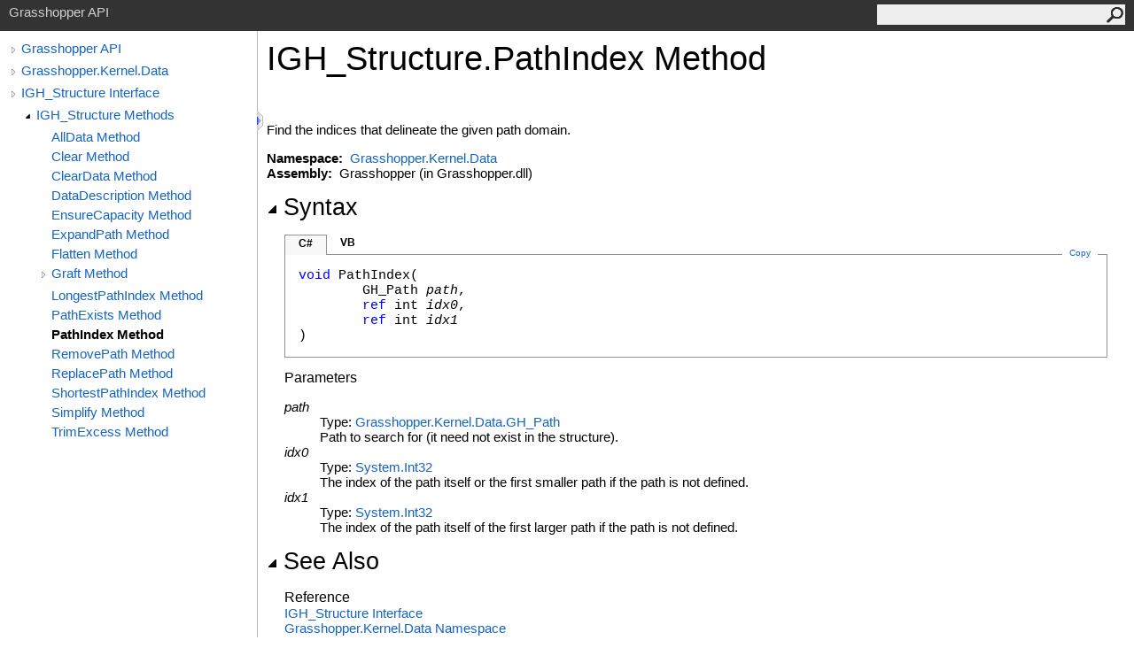

--- FILE ---
content_type: text/html; charset=utf-8
request_url: https://developer.rhino3d.com/api/grasshopper/html/M_Grasshopper_Kernel_Data_IGH_Structure_PathIndex.htm
body_size: 2475
content:
<html><head><meta http-equiv="X-UA-Compatible" content="IE=edge" /><link rel="shortcut icon" href="../icons/favicon.ico" /><link rel="stylesheet" type="text/css" href="../styles/branding.css" /><link rel="stylesheet" type="text/css" href="../styles/branding-en-US.css" /><script type="text/javascript" src="../scripts/branding.js"> </script><meta http-equiv="Content-Type" content="text/html; charset=UTF-8" /><title>IGH_Structure.PathIndex Method </title><meta name="Language" content="en-us" /><meta name="System.Keywords" content="PathIndex method" /><meta name="System.Keywords" content="IGH_Structure.PathIndex method" /><meta name="Microsoft.Help.F1" content="Grasshopper.Kernel.Data.IGH_Structure.PathIndex" /><meta name="Microsoft.Help.Id" content="M:Grasshopper.Kernel.Data.IGH_Structure.PathIndex(Grasshopper.Kernel.Data.GH_Path,System.Int32@,System.Int32@)" /><meta name="Description" content="Find the indices that delineate the given path domain." /><meta name="Microsoft.Help.ContentType" content="Reference" /><meta name="BrandingAware" content="true" /><meta name="container" content="Grasshopper.Kernel.Data" /><meta name="file" content="M_Grasshopper_Kernel_Data_IGH_Structure_PathIndex" /><meta name="guid" content="M_Grasshopper_Kernel_Data_IGH_Structure_PathIndex" /><link rel="stylesheet" type="text/css" href="../styles/branding-Website.css" /><script type="text/javascript" src="../scripts/jquery-3.5.1.min.js"></script><script type="text/javascript" src="../scripts/branding-Website.js"></script><script type="text/javascript" src="../scripts/clipboard.min.js"></script></head><body onload="OnLoad('cs')"><input type="hidden" id="userDataCache" class="userDataStyle" /><div class="pageHeader" id="PageHeader">Grasshopper API<form id="SearchForm" method="get" action="#" onsubmit="javascript:TransferToSearchPage(); return false;"><input id="SearchTextBox" type="text" maxlength="200" /><button id="SearchButton" type="submit"></button></form></div><div class="pageBody"><div class="leftNav" id="leftNav"><div id="tocNav"><div class="toclevel0" data-toclevel="0"><a class="tocCollapsed" onclick="javascript: Toggle(this);" href="#!" /><a data-tochassubtree="true" href="../html/723c01da-9986-4db2-8f53-6f3a7494df75.htm" title="Grasshopper API" tocid="roottoc">Grasshopper API</a></div><div class="toclevel0" data-toclevel="0"><a class="tocCollapsed" onclick="javascript: Toggle(this);" href="#!" /><a data-tochassubtree="true" href="../html/N_Grasshopper_Kernel_Data.htm" title="Grasshopper.Kernel.Data" tocid="N_Grasshopper_Kernel_Data">Grasshopper.Kernel.Data</a></div><div class="toclevel0" data-toclevel="0"><a class="tocCollapsed" onclick="javascript: Toggle(this);" href="#!" /><a data-tochassubtree="true" href="../html/T_Grasshopper_Kernel_Data_IGH_Structure.htm" title="IGH_Structure Interface" tocid="T_Grasshopper_Kernel_Data_IGH_Structure">IGH_Structure Interface</a></div><div class="toclevel1" data-toclevel="1" data-childrenloaded="true"><a class="tocExpanded" onclick="javascript: Toggle(this);" href="#!" /><a data-tochassubtree="true" href="../html/Methods_T_Grasshopper_Kernel_Data_IGH_Structure.htm" title="IGH_Structure Methods" tocid="Methods_T_Grasshopper_Kernel_Data_IGH_Structure">IGH_Structure Methods</a></div><div class="toclevel2" data-toclevel="2"><a data-tochassubtree="false" href="../html/M_Grasshopper_Kernel_Data_IGH_Structure_AllData.htm" title="AllData Method " tocid="M_Grasshopper_Kernel_Data_IGH_Structure_AllData">AllData Method </a></div><div class="toclevel2" data-toclevel="2"><a data-tochassubtree="false" href="../html/M_Grasshopper_Kernel_Data_IGH_Structure_Clear.htm" title="Clear Method " tocid="M_Grasshopper_Kernel_Data_IGH_Structure_Clear">Clear Method </a></div><div class="toclevel2" data-toclevel="2"><a data-tochassubtree="false" href="../html/M_Grasshopper_Kernel_Data_IGH_Structure_ClearData.htm" title="ClearData Method " tocid="M_Grasshopper_Kernel_Data_IGH_Structure_ClearData">ClearData Method </a></div><div class="toclevel2" data-toclevel="2"><a data-tochassubtree="false" href="../html/M_Grasshopper_Kernel_Data_IGH_Structure_DataDescription.htm" title="DataDescription Method " tocid="M_Grasshopper_Kernel_Data_IGH_Structure_DataDescription">DataDescription Method </a></div><div class="toclevel2" data-toclevel="2"><a data-tochassubtree="false" href="../html/M_Grasshopper_Kernel_Data_IGH_Structure_EnsureCapacity.htm" title="EnsureCapacity Method " tocid="M_Grasshopper_Kernel_Data_IGH_Structure_EnsureCapacity">EnsureCapacity Method </a></div><div class="toclevel2" data-toclevel="2"><a data-tochassubtree="false" href="../html/M_Grasshopper_Kernel_Data_IGH_Structure_ExpandPath.htm" title="ExpandPath Method " tocid="M_Grasshopper_Kernel_Data_IGH_Structure_ExpandPath">ExpandPath Method </a></div><div class="toclevel2" data-toclevel="2"><a data-tochassubtree="false" href="../html/M_Grasshopper_Kernel_Data_IGH_Structure_Flatten.htm" title="Flatten Method " tocid="M_Grasshopper_Kernel_Data_IGH_Structure_Flatten">Flatten Method </a></div><div class="toclevel2" data-toclevel="2"><a class="tocCollapsed" onclick="javascript: Toggle(this);" href="#!" /><a data-tochassubtree="true" href="../html/Overload_Grasshopper_Kernel_Data_IGH_Structure_Graft.htm" title="Graft Method " tocid="Overload_Grasshopper_Kernel_Data_IGH_Structure_Graft">Graft Method </a></div><div class="toclevel2" data-toclevel="2"><a data-tochassubtree="false" href="../html/M_Grasshopper_Kernel_Data_IGH_Structure_LongestPathIndex.htm" title="LongestPathIndex Method " tocid="M_Grasshopper_Kernel_Data_IGH_Structure_LongestPathIndex">LongestPathIndex Method </a></div><div class="toclevel2" data-toclevel="2"><a data-tochassubtree="false" href="../html/M_Grasshopper_Kernel_Data_IGH_Structure_PathExists.htm" title="PathExists Method " tocid="M_Grasshopper_Kernel_Data_IGH_Structure_PathExists">PathExists Method </a></div><div class="toclevel2 current" data-toclevel="2"><a data-tochassubtree="false" href="../html/M_Grasshopper_Kernel_Data_IGH_Structure_PathIndex.htm" title="PathIndex Method " tocid="M_Grasshopper_Kernel_Data_IGH_Structure_PathIndex">PathIndex Method </a></div><div class="toclevel2" data-toclevel="2"><a data-tochassubtree="false" href="../html/M_Grasshopper_Kernel_Data_IGH_Structure_RemovePath.htm" title="RemovePath Method " tocid="M_Grasshopper_Kernel_Data_IGH_Structure_RemovePath">RemovePath Method </a></div><div class="toclevel2" data-toclevel="2"><a data-tochassubtree="false" href="../html/M_Grasshopper_Kernel_Data_IGH_Structure_ReplacePath.htm" title="ReplacePath Method " tocid="M_Grasshopper_Kernel_Data_IGH_Structure_ReplacePath">ReplacePath Method </a></div><div class="toclevel2" data-toclevel="2"><a data-tochassubtree="false" href="../html/M_Grasshopper_Kernel_Data_IGH_Structure_ShortestPathIndex.htm" title="ShortestPathIndex Method " tocid="M_Grasshopper_Kernel_Data_IGH_Structure_ShortestPathIndex">ShortestPathIndex Method </a></div><div class="toclevel2" data-toclevel="2"><a data-tochassubtree="false" href="../html/M_Grasshopper_Kernel_Data_IGH_Structure_Simplify.htm" title="Simplify Method " tocid="M_Grasshopper_Kernel_Data_IGH_Structure_Simplify">Simplify Method </a></div><div class="toclevel2" data-toclevel="2"><a data-tochassubtree="false" href="../html/M_Grasshopper_Kernel_Data_IGH_Structure_TrimExcess.htm" title="TrimExcess Method " tocid="M_Grasshopper_Kernel_Data_IGH_Structure_TrimExcess">TrimExcess Method </a></div></div><div id="tocResizableEW" onmousedown="OnMouseDown(event);"></div><div id="TocResize" class="tocResize"><img id="ResizeImageIncrease" src="../icons/TocOpen.gif" onclick="OnIncreaseToc()" alt="Click or drag to resize" title="Click or drag to resize" /><img id="ResizeImageReset" src="../icons/TocClose.gif" style="display:none" onclick="OnResetToc()" alt="Click or drag to resize" title="Click or drag to resize" /></div></div><div class="topicContent" id="TopicContent"><table class="titleTable"><tr><td class="titleColumn"><h1>IGH_Structure<span id="LSTBF4FEA5C_0"></span><script type="text/javascript">AddLanguageSpecificTextSet("LSTBF4FEA5C_0?cpp=::|nu=.");</script>PathIndex Method </h1></td></tr></table><span class="introStyle"></span> <div class="summary">
 Find the indices that delineate the given path domain.
 </div><p> </p>
    <strong>Namespace:</strong> 
   <a href="N_Grasshopper_Kernel_Data.htm">Grasshopper.Kernel.Data</a><br />
    <strong>Assembly:</strong>
   Grasshopper (in Grasshopper.dll)<div class="collapsibleAreaRegion"><span class="collapsibleRegionTitle" onclick="SectionExpandCollapse('ID1RB')" onkeypress="SectionExpandCollapse_CheckKey('ID1RB', event)" tabindex="0"><img id="ID1RBToggle" class="collapseToggle" src="../icons/SectionExpanded.png" />Syntax</span></div><div id="ID1RBSection" class="collapsibleSection"><div class="codeSnippetContainer"><div class="codeSnippetContainerTabs"><div id="ID0EBCA_tab1" class="codeSnippetContainerTab"><a href="#" onclick="javascript:ChangeTab('ID0EBCA','cs','1','2');return false;">C#</a></div><div id="ID0EBCA_tab2" class="codeSnippetContainerTab"><a href="#" onclick="javascript:ChangeTab('ID0EBCA','vb','2','2');return false;">VB</a></div></div><div class="codeSnippetContainerCodeContainer"><div class="codeSnippetToolBar"><div class="codeSnippetToolBarText"><a id="ID0EBCA_copyCode" href="#" class="copyCodeSnippet" onclick="javascript:CopyToClipboard('ID0EBCA');return false;" title="Copy">Copy</a></div></div><div id="ID0EBCA_code_Div1" class="codeSnippetContainerCode" style="display: block"><pre xml:space="preserve"><span class="keyword">void</span> <span class="identifier">PathIndex</span>(
	<span class="identifier">GH_Path</span> <span class="parameter">path</span>,
	<span class="keyword">ref</span> <span class="identifier">int</span> <span class="parameter">idx0</span>,
	<span class="keyword">ref</span> <span class="identifier">int</span> <span class="parameter">idx1</span>
)</pre></div><div id="ID0EBCA_code_Div2" class="codeSnippetContainerCode" style="display: none"><pre xml:space="preserve"><span class="keyword">Sub</span> <span class="identifier">PathIndex</span> ( 
	<span class="parameter">path</span> <span class="keyword">As</span> <span class="identifier">GH_Path</span>,
	<span class="keyword">ByRef</span> <span class="parameter">idx0</span> <span class="keyword">As</span> <span class="identifier">Integer</span>,
	<span class="keyword">ByRef</span> <span class="parameter">idx1</span> <span class="keyword">As</span> <span class="identifier">Integer</span>
)</pre></div></div></div><script type="text/javascript">AddLanguageTabSet("ID0EBCA");</script><h4 class="subHeading">Parameters</h4><dl><dt><span class="parameter">path</span></dt><dd>Type: <a href="T_Grasshopper_Kernel_Data_GH_Path.htm">Grasshopper.Kernel.Data<span id="LSTBF4FEA5C_1"></span><script type="text/javascript">AddLanguageSpecificTextSet("LSTBF4FEA5C_1?cs=.|vb=.|cpp=::|nu=.|fs=.");</script>GH_Path</a><br />Path to search for (it need not exist in the structure).</dd><dt><span class="parameter">idx0</span></dt><dd>Type: <a href="https://docs.microsoft.com/dotnet/api/system.int32" target="_blank" rel="noopener noreferrer">System<span id="LSTBF4FEA5C_2"></span><script type="text/javascript">AddLanguageSpecificTextSet("LSTBF4FEA5C_2?cs=.|vb=.|cpp=::|nu=.|fs=.");</script>Int32</a><span id="LSTBF4FEA5C_3"></span><script type="text/javascript">AddLanguageSpecificTextSet("LSTBF4FEA5C_3?cpp=%");</script><br />The index of the path itself or the first smaller path if the path is not defined.</dd><dt><span class="parameter">idx1</span></dt><dd>Type: <a href="https://docs.microsoft.com/dotnet/api/system.int32" target="_blank" rel="noopener noreferrer">System<span id="LSTBF4FEA5C_4"></span><script type="text/javascript">AddLanguageSpecificTextSet("LSTBF4FEA5C_4?cs=.|vb=.|cpp=::|nu=.|fs=.");</script>Int32</a><span id="LSTBF4FEA5C_5"></span><script type="text/javascript">AddLanguageSpecificTextSet("LSTBF4FEA5C_5?cpp=%");</script><br />The index of the path itself of the first larger path if the path is not defined.</dd></dl></div><div class="collapsibleAreaRegion" id="seeAlsoSection"><span class="collapsibleRegionTitle" onclick="SectionExpandCollapse('ID2RB')" onkeypress="SectionExpandCollapse_CheckKey('ID2RB', event)" tabindex="0"><img id="ID2RBToggle" class="collapseToggle" src="../icons/SectionExpanded.png" />See Also</span></div><div id="ID2RBSection" class="collapsibleSection"><h4 class="subHeading">Reference</h4><div class="seeAlsoStyle"><a href="T_Grasshopper_Kernel_Data_IGH_Structure.htm">IGH_Structure Interface</a></div><div class="seeAlsoStyle"><a href="N_Grasshopper_Kernel_Data.htm">Grasshopper.Kernel.Data Namespace</a></div></div></div></div><div id="pageFooter" class="pageFooter">Grasshopper for Rhino 8.27.25357.11370 (2025-12-23)<br />Copyright © 2009-2026 Robert McNeel &amp; Associates<p><a href="https://discourse.mcneel.com/c/grasshopper" target="_blank" rel="noopener noreferrer">Report wishes and bugs at discourse.mcneel.com</a></p> </div></body></html>

--- FILE ---
content_type: application/javascript; charset=utf-8
request_url: https://developer.rhino3d.com/api/grasshopper/scripts/branding-Website.js
body_size: 5169
content:
//===============================================================================================================
// System  : Sandcastle Help File Builder
// File    : branding-Website.js
// Author  : Eric Woodruff  (Eric@EWoodruff.us)
// Updated : 03/04/2015
// Note    : Copyright 2014-2015, Eric Woodruff, All rights reserved
//           Portions Copyright 2014 Sam Harwell, All rights reserved
//
// This file contains the methods necessary to implement the lightweight TOC and search functionality.
//
// This code is published under the Microsoft Public License (Ms-PL).  A copy of the license should be
// distributed with the code and can be found at the project website: https://GitHub.com/EWSoftware/SHFB.  This
// notice, the author's name, and all copyright notices must remain intact in all applications, documentation,
// and source files.
//
//    Date     Who  Comments
// ==============================================================================================================
// 05/04/2014  EFW  Created the code based on a combination of the lightweight TOC code from Sam Harwell and
//                  the existing search code from SHFB.
//===============================================================================================================

// Width of the TOC
var tocWidth;

// Search method (0 = To be determined, 1 = ASPX, 2 = PHP, anything else = client-side script
var searchMethod = 0;

// Table of contents script

// Initialize the TOC by restoring its width from the cookie if present
function InitializeToc()
{
    tocWidth = parseInt(GetCookie("TocWidth", "280"));
    ResizeToc();
    $(window).resize(SetNavHeight)
}

function SetNavHeight()
{
    $leftNav = $("#leftNav")
    $topicContent = $("#TopicContent")
    leftNavPadding = $leftNav.outerHeight() - $leftNav.height()
    contentPadding = $topicContent.outerHeight() - $topicContent.height()
    // want outer height of left navigation div to match outer height of content
    leftNavHeight = $topicContent.outerHeight() - leftNavPadding
    $leftNav.css("min-height", leftNavHeight + "px")
}

// Increase the TOC width
function OnIncreaseToc()
{
    if(tocWidth < 1)
        tocWidth = 280;
    else
        tocWidth += 100;

    if(tocWidth > 680)
        tocWidth = 0;

    ResizeToc();
    SetCookie("TocWidth", tocWidth);
}

// Reset the TOC to its default width
function OnResetToc()
{
    tocWidth = 0;

    ResizeToc();
    SetCookie("TocWidth", tocWidth);
}

// Resize the TOC width
function ResizeToc()
{
    var toc = document.getElementById("leftNav");

    if(toc)
    {
        // Set TOC width
        toc.style.width = tocWidth + "px";

        var leftNavPadding = 10;

        document.getElementById("TopicContent").style.marginLeft = (tocWidth + leftNavPadding) + "px";

        // Position images
        document.getElementById("TocResize").style.left = (tocWidth + leftNavPadding) + "px";

        // Hide/show increase TOC width image
        document.getElementById("ResizeImageIncrease").style.display = (tocWidth >= 680) ? "none" : "";

        // Hide/show reset TOC width image
        document.getElementById("ResizeImageReset").style.display = (tocWidth < 680) ? "none" : "";
    }

    SetNavHeight()
}

// Toggle a TOC entry between its collapsed and expanded state
function Toggle(item)
{
    var isExpanded = $(item).hasClass("tocExpanded");

    $(item).toggleClass("tocExpanded tocCollapsed");

    if(isExpanded)
    {
        Collapse($(item).parent());
    }
    else
    {
        var childrenLoaded = $(item).parent().attr("data-childrenloaded");

        if(childrenLoaded)
        {
            Expand($(item).parent());
        }
        else
        {
            var tocid = $(item).next().attr("tocid");

            $.ajax({
                url: "../toc/" + tocid + ".xml",
                async: true,
                dataType: "xml",
                success: function(data)
                {
                    BuildChildren($(item).parent(), data);
                }
            });
        }
    }
}

// HTML encode a value for use on the page
function HtmlEncode(value)
{
    // Create an in-memory div, set it's inner text (which jQuery automatically encodes) then grab the encoded
    // contents back out.  The div never exists on the page.
    return $('<div/>').text(value).html();
}

// Build the child entries of a TOC entry
function BuildChildren(tocDiv, data)
{
    var childLevel = +tocDiv.attr("data-toclevel") + 1;
    var childTocLevel = childLevel >= 10 ? 10 : childLevel;
    var elements = data.getElementsByTagName("HelpTOCNode");

    var isRoot = true;

    if(data.getElementsByTagName("HelpTOC").length == 0)
    {
        // The first node is the root node of this group, don't show it again
        isRoot = false;
    }

    for(var i = elements.length - 1; i > 0 || (isRoot && i == 0); i--)
    {
        var childHRef, childId = elements[i].getAttribute("Url");

        if(childId != null && childId.length > 5)
        {
            // The Url attribute has the form "html/{childId}.htm"
            childHRef = "../" + childId;
            childId = childId.substring(childId.lastIndexOf("/") + 1, childId.lastIndexOf("."));
        }
        else
        {
            // The Id attribute is in raw form.  There is no URL (empty container node).  In this case, we'll
            // just ignore it and go nowhere.  It's a rare case that isn't worth trying to get the first child.
            // Instead, we'll just expand the node (see below).
            childHRef = "#";
            childId = elements[i].getAttribute("Id");
        }

        var existingItem = null;

        tocDiv.nextAll().each(function()
        {
            if(!existingItem && $(this).children().last("a").attr("tocid") == childId)
            {
                existingItem = $(this);
            }
        });

        if(existingItem != null)
        {
            // First move the children of the existing item
            var existingChildLevel = +existingItem.attr("data-toclevel");
            var doneMoving = false;
            var inserter = tocDiv;

            existingItem.nextAll().each(function()
            {
                if(!doneMoving && +$(this).attr("data-toclevel") > existingChildLevel)
                {
                    inserter.after($(this));
                    inserter = $(this);
                    $(this).attr("data-toclevel", +$(this).attr("data-toclevel") + childLevel - existingChildLevel);

                    if($(this).hasClass("current"))
                        $(this).attr("class", "toclevel" + (+$(this).attr("data-toclevel") + " current"));
                    else
                        $(this).attr("class", "toclevel" + (+$(this).attr("data-toclevel")));
                }
                else
                {
                    doneMoving = true;
                }
            });

            // Now move the existing item itself
            tocDiv.after(existingItem);
            existingItem.attr("data-toclevel", childLevel);
            existingItem.attr("class", "toclevel" + childLevel);
        }
        else
        {
            var hasChildren = elements[i].getAttribute("HasChildren");
            var childTitle = HtmlEncode(elements[i].getAttribute("Title"));
            var expander = "";

            if(hasChildren)
                expander = "<a class=\"tocCollapsed\" onclick=\"javascript: Toggle(this);\" href=\"#!\"></a>";

            var text = "<div class=\"toclevel" + childTocLevel + "\" data-toclevel=\"" + childLevel + "\">" +
                expander + "<a data-tochassubtree=\"" + hasChildren + "\" href=\"" + childHRef + "\" title=\"" +
                childTitle + "\" tocid=\"" + childId + "\"" +
                (childHRef == "#" ? " onclick=\"javascript: Toggle(this.previousSibling);\"" : "") + ">" +
                childTitle + "</a></div>";

            tocDiv.after(text);
        }
    }

    tocDiv.attr("data-childrenloaded", true);
}

// Collapse a TOC entry
function Collapse(tocDiv)
{
    // Hide all the TOC elements after item, until we reach one with a data-toclevel less than or equal to the
    // current item's value.
    var tocLevel = +tocDiv.attr("data-toclevel");
    var done = false;

    tocDiv.nextAll().each(function()
    {
        if(!done && +$(this).attr("data-toclevel") > tocLevel)
        {
            $(this).hide();
        }
        else
        {
            done = true;
        }
    });
}

// Expand a TOC entry
function Expand(tocDiv)
{
    // Show all the TOC elements after item, until we reach one with a data-toclevel less than or equal to the
    // current item's value
    var tocLevel = +tocDiv.attr("data-toclevel");
    var done = false;

    tocDiv.nextAll().each(function()
    {
        if(done)
        {
            return;
        }

        var childTocLevel = +$(this).attr("data-toclevel");

        if(childTocLevel == tocLevel + 1)
        {
            $(this).show();

            if($(this).children("a").first().hasClass("tocExpanded"))
            {
                Expand($(this));
            }
        }
        else if(childTocLevel > tocLevel + 1)
        {
            // Ignore this node, handled by recursive calls
        }
        else
        {
            done = true;
        }
    });
}

// This is called to prepare for dragging the sizer div
function OnMouseDown(event)
{
    document.addEventListener("mousemove", OnMouseMove, true);
    document.addEventListener("mouseup", OnMouseUp, true);
    event.preventDefault();
}

// Resize the TOC as the sizer is dragged
function OnMouseMove(event)
{
    tocWidth = (event.clientX > 700) ? 700 : (event.clientX < 100) ? 100 : event.clientX;

    ResizeToc();
}

// Finish the drag operation when the mouse button is released
function OnMouseUp(event)
{
    document.removeEventListener("mousemove", OnMouseMove, true);
    document.removeEventListener("mouseup", OnMouseUp, true);

    SetCookie("TocWidth", tocWidth);
}

// Search functions

// Transfer to the search page from a topic
function TransferToSearchPage()
{
    var searchText = document.getElementById("SearchTextBox").value.trim();

    if(searchText.length != 0)
        document.location.replace(encodeURI("../search.html?SearchText=" + searchText));
}

// Initiate a search when the search page loads
function OnSearchPageLoad()
{
    var queryString = decodeURI(document.location.search);

    if(queryString != "")
    {
        var idx, options = queryString.split(/[\?\=\&]/);

        for(idx = 0; idx < options.length; idx++)
            if(options[idx] == "SearchText" && idx + 1 < options.length)
            {
                document.getElementById("txtSearchText").value = options[idx + 1];
                PerformSearch();
                break;
            }
    }
}

// Perform a search using the best available method
function PerformSearch()
{
    var searchText = document.getElementById("txtSearchText").value;
    var sortByTitle = document.getElementById("chkSortByTitle").checked;
    var searchResults = document.getElementById("searchResults");

    if(searchText.length == 0)
    {
        searchResults.innerHTML = "<strong>Nothing found</strong>";
        return;
    }

    searchResults.innerHTML = "Searching...";

    // Determine the search method if not done already.  The ASPX and PHP searches are more efficient as they
    // run asynchronously server-side.  If they can't be used, it defaults to the client-side script below which
    // will work but has to download the index files.  For large help sites, this can be inefficient.
    if(searchMethod == 0)
        searchMethod = DetermineSearchMethod();

    if(searchMethod == 1)
    {
        $.ajax({
            type: "GET",
            url: encodeURI("SearchHelp.aspx?Keywords=" + searchText + "&SortByTitle=" + sortByTitle),
            success: function(html)
            {
                searchResults.innerHTML = html;
            }
        });

        return;
    }

    if(searchMethod == 2)
    {
        $.ajax({
            type: "GET",
            url: encodeURI("SearchHelp.php?Keywords=" + searchText + "&SortByTitle=" + sortByTitle),
            success: function(html)
            {
                searchResults.innerHTML = html;
            }
        });

        return;
    }

    // Parse the keywords
    var keywords = ParseKeywords(searchText);

    // Get the list of files.  We'll be getting multiple files so we need to do this synchronously.
    var fileList = [];

    $.ajax({
        type: "GET",
        url: "fti/FTI_Files.json",
        dataType: "json",
        async: false,
        success: function(data)
        {
            $.each(data, function(key, val)
            {
                fileList[key] = val;
            });
        }
    });

    var letters = [];
    var wordDictionary = {};
    var wordNotFound = false;

    // Load the keyword files for each keyword starting letter
    for(var idx = 0; idx < keywords.length && !wordNotFound; idx++)
    {
        var letter = keywords[idx].substring(0, 1);

        if($.inArray(letter, letters) == -1)
        {
            letters.push(letter);

            $.ajax({
                type: "GET",
                url: "fti/FTI_" + letter.charCodeAt(0) + ".json",
                dataType: "json",
                async: false,
                success: function(data)
                {
                    var wordCount = 0;

                    $.each(data, function(key, val)
                    {
                        wordDictionary[key] = val;
                        wordCount++;
                    });

                    if(wordCount == 0)
                        wordNotFound = true;
                }
            });
        }
    }

    if(wordNotFound)
        searchResults.innerHTML = "<strong>Nothing found</strong>";
    else
        searchResults.innerHTML = SearchForKeywords(keywords, fileList, wordDictionary, sortByTitle);
}

// Determine the search method by seeing if the ASPX or PHP search pages are present and working
function DetermineSearchMethod()
{
    var method = 3;

    try
    {
        $.ajax({
            type: "GET",
            url: "SearchHelp.aspx",
            async: false,
            success: function(html)
            {
                if(html.substring(0, 8) == "<strong>")
                    method = 1;
            }
        });

        if(method == 3)
            $.ajax({
                type: "GET",
                url: "SearchHelp.php",
                async: false,
                success: function(html)
                {
                    if(html.substring(0, 8) == "<strong>")
                        method = 2;
                }
            });
    }
    catch(e)
    {
    }

    return method;
}

// Split the search text up into keywords
function ParseKeywords(keywords)
{
    var keywordList = [];
    var checkWord;
    var words = keywords.split(/[\s!@#$%^&*()\-=+\[\]{}\\|<>;:'",.<>/?`~]+/);

    for(var idx = 0; idx < words.length; idx++)
    {
        checkWord = words[idx].toLowerCase();

        if(checkWord.length > 2)
        {
            var charCode = checkWord.charCodeAt(0);

            if((charCode < 48 || charCode > 57) && $.inArray(checkWord, keywordList) == -1)
                keywordList.push(checkWord);
        }
    }

    return keywordList;
}

// Search for keywords and generate a block of HTML containing the results
function SearchForKeywords(keywords, fileInfo, wordDictionary, sortByTitle)
{
    var matches = [], matchingFileIndices = [], rankings = [];
    var isFirst = true;

    for(var idx = 0; idx < keywords.length; idx++)
    {
        var word = keywords[idx];
        var occurrences = wordDictionary[word];

        // All keywords must be found
        if(occurrences == null)
            return "<strong>Nothing found</strong>";

        matches[word] = occurrences;
        var occurrenceIndices = [];

        // Get a list of the file indices for this match.  These are 64-bit numbers but JavaScript only does
        // bit shifts on 32-bit values so we divide by 2^16 to get the same effect as ">> 16" and use floor()
        // to truncate the result.
        for(var ind in occurrences)
            occurrenceIndices.push(Math.floor(occurrences[ind] / Math.pow(2, 16)));

        if(isFirst)
        {
            isFirst = false;

            for(var matchInd in occurrenceIndices)
                matchingFileIndices.push(occurrenceIndices[matchInd]);
        }
        else
        {
            // After the first match, remove files that do not appear for all found keywords
            for(var checkIdx = 0; checkIdx < matchingFileIndices.length; checkIdx++)
                if($.inArray(matchingFileIndices[checkIdx], occurrenceIndices) == -1)
                {
                    matchingFileIndices.splice(checkIdx, 1);
                    checkIdx--;
                }
        }
    }

    if(matchingFileIndices.length == 0)
        return "<strong>Nothing found</strong>";

    // Rank the files based on the number of times the words occurs
    for(var fileIdx = 0; fileIdx < matchingFileIndices.length; fileIdx++)
    {
        // Split out the title, filename, and word count
        var matchingIdx = matchingFileIndices[fileIdx];
        var fileIndex = fileInfo[matchingIdx].split(/\0/);

        var title = fileIndex[0];
        var filename = fileIndex[1];
        var wordCount = parseInt(fileIndex[2]);
        var matchCount = 0;

        for(var idx = 0; idx < keywords.length; idx++)
        {
            occurrences = matches[keywords[idx]];

            for(var ind in occurrences)
            {
                var entry = occurrences[ind];

                // These are 64-bit numbers but JavaScript only does bit shifts on 32-bit values so we divide
                // by 2^16 to get the same effect as ">> 16" and use floor() to truncate the result.
                if(Math.floor(entry / Math.pow(2, 16)) == matchingIdx)
                    matchCount += (entry & 0xFFFF);
            }
        }

        rankings.push({ Filename: filename, PageTitle: title, Rank: matchCount * 1000 / wordCount });

        if(rankings.length > 99)
            break;
    }

    rankings.sort(function(x, y)
    {
        if(!sortByTitle)
            return y.Rank - x.Rank;

        return x.PageTitle.localeCompare(y.PageTitle);
    });

    // Format and return the results
    var content = "<ol>";

    for(var r in rankings)
        content += "<li><a href=\"" + rankings[r].Filename + "\" target=\"_blank\">" +
            rankings[r].PageTitle + "</a></li>";

    content += "</ol>";

    if(rankings.length < matchingFileIndices.length)
        content += "<p>Omitted " + (matchingFileIndices.length - rankings.length) + " more results</p>";

    return content;
}
